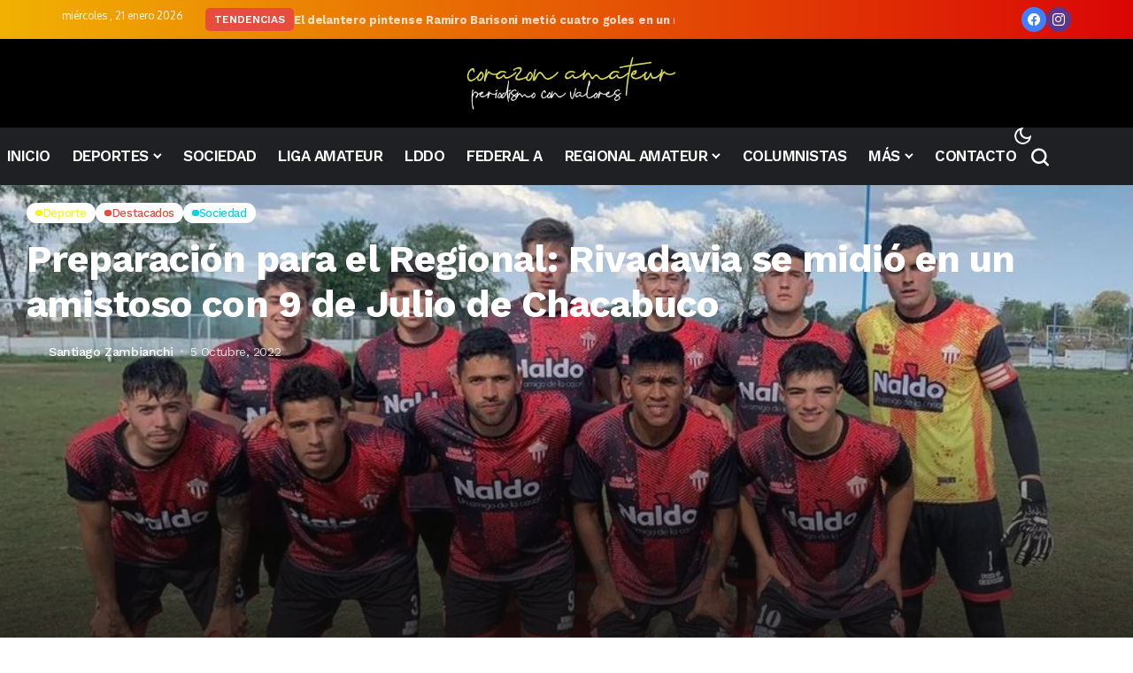

--- FILE ---
content_type: text/css
request_url: https://corazonamateur.com/wp-content/uploads/elementor/css/post-27219.css?ver=1768953784
body_size: 211
content:
.elementor-27219 .elementor-element.elementor-element-f1e72c9{--display:flex;--flex-direction:column;--container-widget-width:100%;--container-widget-height:initial;--container-widget-flex-grow:0;--container-widget-align-self:initial;--flex-wrap-mobile:wrap;--margin-top:0px;--margin-bottom:0px;--margin-left:0px;--margin-right:0px;--padding-top:25px;--padding-bottom:25px;--padding-left:25px;--padding-right:25px;}.elementor-widget-heading .elementor-heading-title{font-family:var( --e-global-typography-primary-font-family ), Sans-serif;font-weight:var( --e-global-typography-primary-font-weight );color:var( --e-global-color-primary );}.elementor-27219 .elementor-element.elementor-element-a3387cf{text-align:center;}.elementor-27219 .elementor-element.elementor-element-a3387cf .elementor-heading-title{color:#FFFFFF;}.options_dark_skin .elementor-27219 .elementor-element.elementor-element-a3387cf .elementor-heading-title{color:#ffffff;}.elementor-widget-button .elementor-button{background-color:var( --e-global-color-accent );font-family:var( --e-global-typography-accent-font-family ), Sans-serif;font-weight:var( --e-global-typography-accent-font-weight );}.elementor-27219 .elementor-element.elementor-element-5f807ef .elementor-button{background-color:#E74C3C;fill:#FFFFFF;color:#FFFFFF;transition-duration:1200s;border-style:solid;border-width:1px 1px 1px 1px;border-color:#FFFFFF;border-radius:8px 8px 8px 8px;}.elementor-27219 .elementor-element.elementor-element-5f807ef .elementor-button:hover, .elementor-27219 .elementor-element.elementor-element-5f807ef .elementor-button:focus{background-color:#FFFFFF;color:#000000;}.elementor-27219 .elementor-element.elementor-element-5f807ef .elementor-button-content-wrapper{flex-direction:row;}.elementor-27219 .elementor-element.elementor-element-5f807ef .elementor-button:hover svg, .elementor-27219 .elementor-element.elementor-element-5f807ef .elementor-button:focus svg{fill:#000000;}#elementor-popup-modal-27219 .dialog-widget-content{animation-duration:1.2s;background-color:#000000;border-style:solid;border-width:1px 1px 1px 1px;border-color:#FFFFFF;border-radius:25px 25px 0px 0px;box-shadow:2px 8px 23px 3px rgba(0,0,0,0.2);}#elementor-popup-modal-27219{background-color:rgba(0,0,0,.8);justify-content:center;align-items:flex-end;pointer-events:all;}#elementor-popup-modal-27219 .dialog-message{width:640px;height:auto;}#elementor-popup-modal-27219 .dialog-close-button{display:flex;top:5%;background-color:#000000;font-size:25px;}.elementor-widget .tippy-tooltip .tippy-content{text-align:center;}body:not(.rtl) #elementor-popup-modal-27219 .dialog-close-button{right:1%;}body.rtl #elementor-popup-modal-27219 .dialog-close-button{left:1%;}#elementor-popup-modal-27219 .dialog-close-button i{color:#FFFFFF;}#elementor-popup-modal-27219 .dialog-close-button svg{fill:#FFFFFF;}#elementor-popup-modal-27219 .dialog-close-button:hover i{color:#E74C3C;}